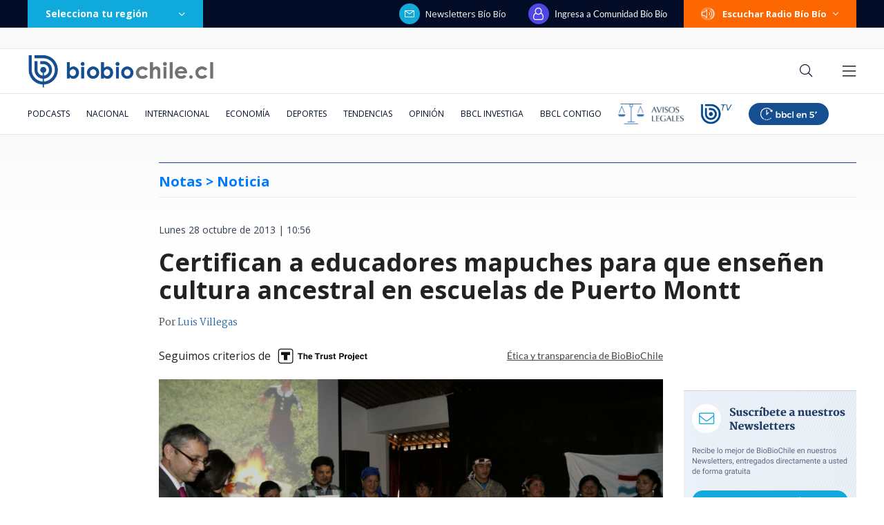

--- FILE ---
content_type: text/html; charset=utf-8
request_url: https://realtime.bbcl.cl/hit/?t=1768734811208&url=https%3A%2F%2Fwww.biobiochile.cl%2Fnoticias%2F2013%2F10%2F28%2Fcertifican-a-educadores-mapuches-para-que-ensenen-cultura-ancestral-en-escuelas-de-puerto-montt.shtml&property=01G1KMVDSGMWCR31GWZX0VBJBY&referrer=
body_size: -15
content:
01KF8CYSSHPWW0GR9QT4DP37QN.UPnv4oxcYPz5A33DHaGqlEku3y/Rnw/6hRWrA9o6P7A=

--- FILE ---
content_type: text/html; charset=utf-8
request_url: https://www.google.com/recaptcha/api2/aframe
body_size: 269
content:
<!DOCTYPE HTML><html><head><meta http-equiv="content-type" content="text/html; charset=UTF-8"></head><body><script nonce="ZITrUNSXws6YQByhxvQYIw">/** Anti-fraud and anti-abuse applications only. See google.com/recaptcha */ try{var clients={'sodar':'https://pagead2.googlesyndication.com/pagead/sodar?'};window.addEventListener("message",function(a){try{if(a.source===window.parent){var b=JSON.parse(a.data);var c=clients[b['id']];if(c){var d=document.createElement('img');d.src=c+b['params']+'&rc='+(localStorage.getItem("rc::a")?sessionStorage.getItem("rc::b"):"");window.document.body.appendChild(d);sessionStorage.setItem("rc::e",parseInt(sessionStorage.getItem("rc::e")||0)+1);localStorage.setItem("rc::h",'1768734825906');}}}catch(b){}});window.parent.postMessage("_grecaptcha_ready", "*");}catch(b){}</script></body></html>

--- FILE ---
content_type: application/javascript; charset=utf-8
request_url: https://fundingchoicesmessages.google.com/f/AGSKWxXBs8STNae-cPp2qFXCqVYR668v3ifvVp0fircUTqUJKATwAD3d0yzJRv6lhIWkmoqqvre3mI_491gSACPOB7_4tOAl7hxOtQvSHzC_mOpQncUlv23icBnrZqpbOz4hhjsJrY69rSgK_7LlfRoPjWbfV3N3LqSK18istQnmBx6CAKdWYFbMoz8YzxBs/_/randomad728x90nsfw..728x90_/ad/reklamy./ads600-.php?ad_
body_size: -1292
content:
window['969dc980-d757-4384-8a58-1dc612c6a1b7'] = true;

--- FILE ---
content_type: application/javascript
request_url: https://www.biobiochile.cl/static/realtime/realtime-general.js?t=1768734821023&callback=BBCL_Realtime
body_size: 1010
content:
/*2026-01-18 11:13:06*/ BBCL_Realtime([{"id":6696446,"titulo":"Compras, deudas y \"coimas\": el caos financiero que tiene a Daniel Jadue bajo amenaza de c\u00e1rcel","url":"https:\/\/www.biobiochile.cl\/especial\/bbcl-investiga\/noticias\/articulos\/2026\/01\/18\/compras-deudas-y-coimas-el-caos-financiero-que-tiene-a-daniel-jadue-bajo-amenaza-de-carcel.shtml","imagen":"2026\/01\/diseno-sin-titulo-4.png","video_rudo_destacado":"","categoria":"nacional","en_vivo":false,"visitas":587},{"id":6702862,"titulo":"Videos muestran como incendio descontrolado destruy\u00f3 una poblaci\u00f3n casi completa en Lirqu\u00e9n","url":"https:\/\/www.biobiochile.cl\/noticias\/nacional\/chile\/2026\/01\/18\/videos-muestran-como-incendio-descontrolado-destruyo-una-poblacion-completa-en-lirquen.shtml","imagen":"2026\/01\/villa-italia-lirquen.png","video_rudo_destacado":"https:\/\/rudo.video\/vod\/bVHyiY\/skin\/simple\/o\/MjAyNi8wMS92aWxsYS1pdGFsaWEtbGlycXVlbi5wbmc=","categoria":"nacional","en_vivo":false,"visitas":238},{"id":6702709,"titulo":"\"Dejo este lugar que considero por siempre mi casa\": el emotivo adi\u00f3s de Catalina Edwards de Megamedia","url":"https:\/\/www.biobiochile.cl\/noticias\/espectaculos-y-tv\/celebridades\/2026\/01\/17\/dejo-este-lugar-que-considero-por-siempre-mi-casa-el-emotivo-adios-de-catalina-edwards-de-megamedia.shtml","imagen":"2026\/01\/edwards.png","video_rudo_destacado":"","categoria":"general","en_vivo":false,"visitas":134},{"id":6702837,"titulo":"Tras decretar Estado de Cat\u00e1strofe: Contralmirante Acevedo es jefe de Defensa Nacional en Concepci\u00f3n","url":"https:\/\/www.biobiochile.cl\/noticias\/nacional\/region-del-bio-bio\/2026\/01\/18\/tras-decretar-estado-de-catastrofe-contralmirante-acevedo-es-jefe-de-defensa-nacional-en-concepcion.shtml","imagen":"2026\/01\/tras-decretar-estado-de-catastrofe-almirante-acevedo-es-jefe-de-defensa-nacional-en-concepcion.png","video_rudo_destacado":"","categoria":"nacional","en_vivo":false,"visitas":118},{"id":6702870,"titulo":"Balance preliminar cifra en 253 las casas destruidas por incendio forestal en la comuna de Concepci\u00f3n","url":"https:\/\/www.biobiochile.cl\/noticias\/nacional\/chile\/2026\/01\/18\/balance-preliminar-cifra-en-253-las-casas-destruidas-por-incendio-forestal-en-la-comuna-de-concepcion.shtml","imagen":"2026\/01\/incendio-forestal.png","video_rudo_destacado":"","categoria":"nacional","en_vivo":false,"visitas":114},{"id":6702792,"titulo":"Conaf confirma 20 incendios forestales en combate: regiones de \u00d1uble y B\u00edo B\u00edo las m\u00e1s afectadas","url":"https:\/\/www.biobiochile.cl\/noticias\/nacional\/chile\/2026\/01\/18\/conaf-confirma-19-incendios-forestales-en-combate-regiones-de-nuble-y-bio-bio-las-mas-afectadas.shtml","imagen":"2026\/01\/digital-1200-x-633-px-17.png","video_rudo_destacado":"","categoria":"nacional","en_vivo":false,"visitas":98},{"id":6702732,"titulo":"\"Hasta siempre\": M\u00e1ximo Bolocco despide a su abuela con emotiva \u00faltima fotograf\u00eda juntos","url":"https:\/\/www.biobiochile.cl\/noticias\/espectaculos-y-tv\/celebridades\/2026\/01\/17\/hasta-siempre-maximo-bolocco-despide-a-su-abuela-con-emotiva-ultima-fotografia-juntos.shtml","imagen":"2026\/01\/maaximo.png","video_rudo_destacado":"","categoria":"general","en_vivo":false,"visitas":92},{"id":6701466,"titulo":"Funcionario reci\u00e9n contratado detect\u00f3 millonario error en sueldos de Ministerio de la Mujer desde 2020","url":"https:\/\/www.biobiochile.cl\/noticias\/nacional\/chile\/2026\/01\/16\/funcionario-recien-contratado-detecto-millonario-error-en-sueldos-de-ministerio-de-la-mujer-desde-2020.shtml","imagen":"2026\/01\/ministerio-de-la-mujer-1.jpg","video_rudo_destacado":"","categoria":"nacional","en_vivo":false,"visitas":83},{"id":6702817,"titulo":"Decretan Estado de Cat\u00e1strofe en las regiones de \u00d1uble y B\u00edo B\u00edo por avance de incendios forestales","url":"https:\/\/www.biobiochile.cl\/noticias\/nacional\/region-del-bio-bio\/2026\/01\/18\/decretan-estado-de-catastrofe-en-las-regiones-del-bio-bio-y-nuble-por-avance-de-incendios-forestales.shtml","imagen":"2026\/01\/digital-1200-x-633-px-18.png","video_rudo_destacado":"","categoria":"nacional","en_vivo":false,"visitas":80},{"id":6702727,"titulo":"Seremi de Transportes pide evitar trasladarse si no es necesario: \"La emergencia est\u00e1 bastante grave\"","url":"https:\/\/www.biobiochile.cl\/noticias\/nacional\/region-del-bio-bio\/2026\/01\/18\/seremi-cautivo-pide-evitar-trasladarse-hacia-o-desde-concepcion-la-emergencia-esta-bastante-grave.shtml","imagen":"2026\/01\/seremi-cautivo-pide-evitar-trasladarse-hacia-o-desde-concepcion-la-emergencia-esta-bastante-grave.png","video_rudo_destacado":"","categoria":"nacional","en_vivo":false,"visitas":78}])